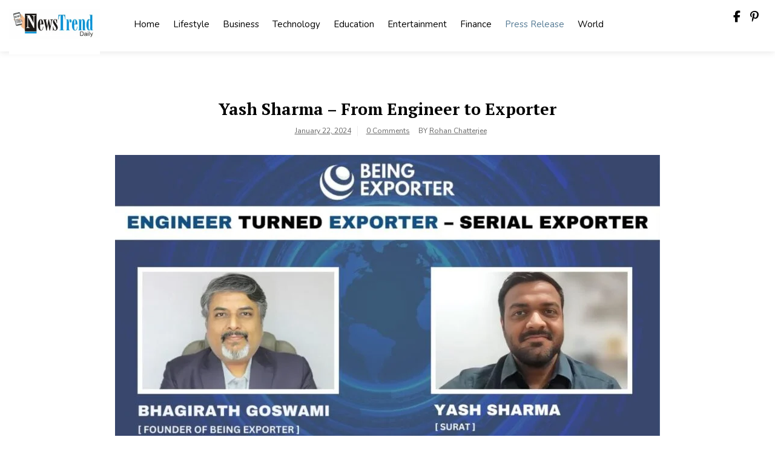

--- FILE ---
content_type: text/html; charset=UTF-8
request_url: https://newstrenddaily.com/index.php/2024/01/22/yash-sharma-from-engineer-to-exporter/
body_size: 10704
content:
<!doctype html>
<html lang="en-US">
<head>
	<meta charset="UTF-8">
	<meta name="viewport" content="width=device-width, initial-scale=1">
	<link rel="profile" href="https://gmpg.org/xfn/11">

	<title>Yash Sharma – From Engineer to Exporter &#8211; News Trend Daily</title>
<meta name='robots' content='max-image-preview:large' />
<link rel='dns-prefetch' href='//fonts.googleapis.com' />
<link rel="alternate" type="application/rss+xml" title="News Trend Daily &raquo; Feed" href="https://newstrenddaily.com/index.php/feed/" />
<link rel="alternate" type="application/rss+xml" title="News Trend Daily &raquo; Comments Feed" href="https://newstrenddaily.com/index.php/comments/feed/" />
<link rel="alternate" title="oEmbed (JSON)" type="application/json+oembed" href="https://newstrenddaily.com/index.php/wp-json/oembed/1.0/embed?url=https%3A%2F%2Fnewstrenddaily.com%2Findex.php%2F2024%2F01%2F22%2Fyash-sharma-from-engineer-to-exporter%2F" />
<link rel="alternate" title="oEmbed (XML)" type="text/xml+oembed" href="https://newstrenddaily.com/index.php/wp-json/oembed/1.0/embed?url=https%3A%2F%2Fnewstrenddaily.com%2Findex.php%2F2024%2F01%2F22%2Fyash-sharma-from-engineer-to-exporter%2F&#038;format=xml" />
<style id='wp-img-auto-sizes-contain-inline-css'>
img:is([sizes=auto i],[sizes^="auto," i]){contain-intrinsic-size:3000px 1500px}
/*# sourceURL=wp-img-auto-sizes-contain-inline-css */
</style>

<style id='wp-emoji-styles-inline-css'>

	img.wp-smiley, img.emoji {
		display: inline !important;
		border: none !important;
		box-shadow: none !important;
		height: 1em !important;
		width: 1em !important;
		margin: 0 0.07em !important;
		vertical-align: -0.1em !important;
		background: none !important;
		padding: 0 !important;
	}
/*# sourceURL=wp-emoji-styles-inline-css */
</style>
<link rel='stylesheet' id='wp-block-library-css' href='https://newstrenddaily.com/wp-includes/css/dist/block-library/style.min.css?ver=7e1e58fb471039a8fea6005b62271e17' media='all' />
<style id='global-styles-inline-css'>
:root{--wp--preset--aspect-ratio--square: 1;--wp--preset--aspect-ratio--4-3: 4/3;--wp--preset--aspect-ratio--3-4: 3/4;--wp--preset--aspect-ratio--3-2: 3/2;--wp--preset--aspect-ratio--2-3: 2/3;--wp--preset--aspect-ratio--16-9: 16/9;--wp--preset--aspect-ratio--9-16: 9/16;--wp--preset--color--black: #000000;--wp--preset--color--cyan-bluish-gray: #abb8c3;--wp--preset--color--white: #ffffff;--wp--preset--color--pale-pink: #f78da7;--wp--preset--color--vivid-red: #cf2e2e;--wp--preset--color--luminous-vivid-orange: #ff6900;--wp--preset--color--luminous-vivid-amber: #fcb900;--wp--preset--color--light-green-cyan: #7bdcb5;--wp--preset--color--vivid-green-cyan: #00d084;--wp--preset--color--pale-cyan-blue: #8ed1fc;--wp--preset--color--vivid-cyan-blue: #0693e3;--wp--preset--color--vivid-purple: #9b51e0;--wp--preset--gradient--vivid-cyan-blue-to-vivid-purple: linear-gradient(135deg,rgb(6,147,227) 0%,rgb(155,81,224) 100%);--wp--preset--gradient--light-green-cyan-to-vivid-green-cyan: linear-gradient(135deg,rgb(122,220,180) 0%,rgb(0,208,130) 100%);--wp--preset--gradient--luminous-vivid-amber-to-luminous-vivid-orange: linear-gradient(135deg,rgb(252,185,0) 0%,rgb(255,105,0) 100%);--wp--preset--gradient--luminous-vivid-orange-to-vivid-red: linear-gradient(135deg,rgb(255,105,0) 0%,rgb(207,46,46) 100%);--wp--preset--gradient--very-light-gray-to-cyan-bluish-gray: linear-gradient(135deg,rgb(238,238,238) 0%,rgb(169,184,195) 100%);--wp--preset--gradient--cool-to-warm-spectrum: linear-gradient(135deg,rgb(74,234,220) 0%,rgb(151,120,209) 20%,rgb(207,42,186) 40%,rgb(238,44,130) 60%,rgb(251,105,98) 80%,rgb(254,248,76) 100%);--wp--preset--gradient--blush-light-purple: linear-gradient(135deg,rgb(255,206,236) 0%,rgb(152,150,240) 100%);--wp--preset--gradient--blush-bordeaux: linear-gradient(135deg,rgb(254,205,165) 0%,rgb(254,45,45) 50%,rgb(107,0,62) 100%);--wp--preset--gradient--luminous-dusk: linear-gradient(135deg,rgb(255,203,112) 0%,rgb(199,81,192) 50%,rgb(65,88,208) 100%);--wp--preset--gradient--pale-ocean: linear-gradient(135deg,rgb(255,245,203) 0%,rgb(182,227,212) 50%,rgb(51,167,181) 100%);--wp--preset--gradient--electric-grass: linear-gradient(135deg,rgb(202,248,128) 0%,rgb(113,206,126) 100%);--wp--preset--gradient--midnight: linear-gradient(135deg,rgb(2,3,129) 0%,rgb(40,116,252) 100%);--wp--preset--font-size--small: 13px;--wp--preset--font-size--medium: 20px;--wp--preset--font-size--large: 36px;--wp--preset--font-size--x-large: 42px;--wp--preset--spacing--20: 0.44rem;--wp--preset--spacing--30: 0.67rem;--wp--preset--spacing--40: 1rem;--wp--preset--spacing--50: 1.5rem;--wp--preset--spacing--60: 2.25rem;--wp--preset--spacing--70: 3.38rem;--wp--preset--spacing--80: 5.06rem;--wp--preset--shadow--natural: 6px 6px 9px rgba(0, 0, 0, 0.2);--wp--preset--shadow--deep: 12px 12px 50px rgba(0, 0, 0, 0.4);--wp--preset--shadow--sharp: 6px 6px 0px rgba(0, 0, 0, 0.2);--wp--preset--shadow--outlined: 6px 6px 0px -3px rgb(255, 255, 255), 6px 6px rgb(0, 0, 0);--wp--preset--shadow--crisp: 6px 6px 0px rgb(0, 0, 0);}:where(.is-layout-flex){gap: 0.5em;}:where(.is-layout-grid){gap: 0.5em;}body .is-layout-flex{display: flex;}.is-layout-flex{flex-wrap: wrap;align-items: center;}.is-layout-flex > :is(*, div){margin: 0;}body .is-layout-grid{display: grid;}.is-layout-grid > :is(*, div){margin: 0;}:where(.wp-block-columns.is-layout-flex){gap: 2em;}:where(.wp-block-columns.is-layout-grid){gap: 2em;}:where(.wp-block-post-template.is-layout-flex){gap: 1.25em;}:where(.wp-block-post-template.is-layout-grid){gap: 1.25em;}.has-black-color{color: var(--wp--preset--color--black) !important;}.has-cyan-bluish-gray-color{color: var(--wp--preset--color--cyan-bluish-gray) !important;}.has-white-color{color: var(--wp--preset--color--white) !important;}.has-pale-pink-color{color: var(--wp--preset--color--pale-pink) !important;}.has-vivid-red-color{color: var(--wp--preset--color--vivid-red) !important;}.has-luminous-vivid-orange-color{color: var(--wp--preset--color--luminous-vivid-orange) !important;}.has-luminous-vivid-amber-color{color: var(--wp--preset--color--luminous-vivid-amber) !important;}.has-light-green-cyan-color{color: var(--wp--preset--color--light-green-cyan) !important;}.has-vivid-green-cyan-color{color: var(--wp--preset--color--vivid-green-cyan) !important;}.has-pale-cyan-blue-color{color: var(--wp--preset--color--pale-cyan-blue) !important;}.has-vivid-cyan-blue-color{color: var(--wp--preset--color--vivid-cyan-blue) !important;}.has-vivid-purple-color{color: var(--wp--preset--color--vivid-purple) !important;}.has-black-background-color{background-color: var(--wp--preset--color--black) !important;}.has-cyan-bluish-gray-background-color{background-color: var(--wp--preset--color--cyan-bluish-gray) !important;}.has-white-background-color{background-color: var(--wp--preset--color--white) !important;}.has-pale-pink-background-color{background-color: var(--wp--preset--color--pale-pink) !important;}.has-vivid-red-background-color{background-color: var(--wp--preset--color--vivid-red) !important;}.has-luminous-vivid-orange-background-color{background-color: var(--wp--preset--color--luminous-vivid-orange) !important;}.has-luminous-vivid-amber-background-color{background-color: var(--wp--preset--color--luminous-vivid-amber) !important;}.has-light-green-cyan-background-color{background-color: var(--wp--preset--color--light-green-cyan) !important;}.has-vivid-green-cyan-background-color{background-color: var(--wp--preset--color--vivid-green-cyan) !important;}.has-pale-cyan-blue-background-color{background-color: var(--wp--preset--color--pale-cyan-blue) !important;}.has-vivid-cyan-blue-background-color{background-color: var(--wp--preset--color--vivid-cyan-blue) !important;}.has-vivid-purple-background-color{background-color: var(--wp--preset--color--vivid-purple) !important;}.has-black-border-color{border-color: var(--wp--preset--color--black) !important;}.has-cyan-bluish-gray-border-color{border-color: var(--wp--preset--color--cyan-bluish-gray) !important;}.has-white-border-color{border-color: var(--wp--preset--color--white) !important;}.has-pale-pink-border-color{border-color: var(--wp--preset--color--pale-pink) !important;}.has-vivid-red-border-color{border-color: var(--wp--preset--color--vivid-red) !important;}.has-luminous-vivid-orange-border-color{border-color: var(--wp--preset--color--luminous-vivid-orange) !important;}.has-luminous-vivid-amber-border-color{border-color: var(--wp--preset--color--luminous-vivid-amber) !important;}.has-light-green-cyan-border-color{border-color: var(--wp--preset--color--light-green-cyan) !important;}.has-vivid-green-cyan-border-color{border-color: var(--wp--preset--color--vivid-green-cyan) !important;}.has-pale-cyan-blue-border-color{border-color: var(--wp--preset--color--pale-cyan-blue) !important;}.has-vivid-cyan-blue-border-color{border-color: var(--wp--preset--color--vivid-cyan-blue) !important;}.has-vivid-purple-border-color{border-color: var(--wp--preset--color--vivid-purple) !important;}.has-vivid-cyan-blue-to-vivid-purple-gradient-background{background: var(--wp--preset--gradient--vivid-cyan-blue-to-vivid-purple) !important;}.has-light-green-cyan-to-vivid-green-cyan-gradient-background{background: var(--wp--preset--gradient--light-green-cyan-to-vivid-green-cyan) !important;}.has-luminous-vivid-amber-to-luminous-vivid-orange-gradient-background{background: var(--wp--preset--gradient--luminous-vivid-amber-to-luminous-vivid-orange) !important;}.has-luminous-vivid-orange-to-vivid-red-gradient-background{background: var(--wp--preset--gradient--luminous-vivid-orange-to-vivid-red) !important;}.has-very-light-gray-to-cyan-bluish-gray-gradient-background{background: var(--wp--preset--gradient--very-light-gray-to-cyan-bluish-gray) !important;}.has-cool-to-warm-spectrum-gradient-background{background: var(--wp--preset--gradient--cool-to-warm-spectrum) !important;}.has-blush-light-purple-gradient-background{background: var(--wp--preset--gradient--blush-light-purple) !important;}.has-blush-bordeaux-gradient-background{background: var(--wp--preset--gradient--blush-bordeaux) !important;}.has-luminous-dusk-gradient-background{background: var(--wp--preset--gradient--luminous-dusk) !important;}.has-pale-ocean-gradient-background{background: var(--wp--preset--gradient--pale-ocean) !important;}.has-electric-grass-gradient-background{background: var(--wp--preset--gradient--electric-grass) !important;}.has-midnight-gradient-background{background: var(--wp--preset--gradient--midnight) !important;}.has-small-font-size{font-size: var(--wp--preset--font-size--small) !important;}.has-medium-font-size{font-size: var(--wp--preset--font-size--medium) !important;}.has-large-font-size{font-size: var(--wp--preset--font-size--large) !important;}.has-x-large-font-size{font-size: var(--wp--preset--font-size--x-large) !important;}
/*# sourceURL=global-styles-inline-css */
</style>

<style id='classic-theme-styles-inline-css'>
/*! This file is auto-generated */
.wp-block-button__link{color:#fff;background-color:#32373c;border-radius:9999px;box-shadow:none;text-decoration:none;padding:calc(.667em + 2px) calc(1.333em + 2px);font-size:1.125em}.wp-block-file__button{background:#32373c;color:#fff;text-decoration:none}
/*# sourceURL=/wp-includes/css/classic-themes.min.css */
</style>
<link rel='stylesheet' id='royal-news-magazine-style-css' href='https://newstrenddaily.com/wp-content/themes/royal-news-magazine/style.css?ver=1.0.0' media='all' />
<link rel='stylesheet' id='royal-news-magazine-font-css' href='//fonts.googleapis.com/css?family=PT+Serif%3A700%7CNunito%3A300%2C400' media='all' />
<link rel='stylesheet' id='bootstrap-css-css' href='https://newstrenddaily.com/wp-content/themes/royal-news-magazine/assets/css/bootstrap.min.css?ver=1.0' media='all' />
<link rel='stylesheet' id='fontawesome-css-css' href='https://newstrenddaily.com/wp-content/themes/royal-news-magazine/assets/css/font-awesome.css?ver=1.0' media='all' />
<link rel='stylesheet' id='slick-css-css' href='https://newstrenddaily.com/wp-content/themes/royal-news-magazine/assets/css/slick.css?ver=1.0' media='all' />
<link rel='stylesheet' id='royal-news-magazine-css-css' href='https://newstrenddaily.com/wp-content/themes/royal-news-magazine/royal-news-magazine.css?ver=1.0' media='all' />
<link rel='stylesheet' id='royal-news-magazine-media-css-css' href='https://newstrenddaily.com/wp-content/themes/royal-news-magazine/assets/css/media-queries-css.css?ver=1.0' media='all' />
<script src="https://newstrenddaily.com/wp-includes/js/jquery/jquery.min.js?ver=3.7.1" id="jquery-core-js"></script>
<script src="https://newstrenddaily.com/wp-includes/js/jquery/jquery-migrate.min.js?ver=3.4.1" id="jquery-migrate-js"></script>
<link rel="https://api.w.org/" href="https://newstrenddaily.com/index.php/wp-json/" /><link rel="alternate" title="JSON" type="application/json" href="https://newstrenddaily.com/index.php/wp-json/wp/v2/posts/38836" /><link rel="EditURI" type="application/rsd+xml" title="RSD" href="https://newstrenddaily.com/xmlrpc.php?rsd" />
<link rel="canonical" href="https://newstrenddaily.com/index.php/2024/01/22/yash-sharma-from-engineer-to-exporter/" />
<link rel='shortlink' href='https://newstrenddaily.com/?p=38836' />
<!-- Google tag (gtag.js) -->
<script async src="https://www.googletagmanager.com/gtag/js?id=G-16D64RE10G"></script>
<script>
  window.dataLayer = window.dataLayer || [];
  function gtag(){dataLayer.push(arguments);}
  gtag('js', new Date());

  gtag('config', 'G-16D64RE10G');
</script>		<style type="text/css">
					.site-title,
			.site-description {
				position: absolute;
				clip: rect(1px, 1px, 1px, 1px);
				}
					</style>
				<style id="wp-custom-css">
			.navbar-default .navbar-nav>.active>a, .navbar-default .navbar-nav>.active>a:focus, .navbar-default .navbar-nav>.active>a:hover{
	background: none !important;
	color: #567b95 !important;
}
.main-slider-section {
    padding-top: 60px;
}
a.custom-logo-link img{
	  height: 100px;
    width: auto;
    position: relative;
    top: 0;
    margin-top: -20px;
}
@media only screen and (max-width: 768px) {
  a.custom-logo-link img {
    margin-top: -8px;
  }
}		</style>
		</head>

<body class="wp-singular post-template-default single single-post postid-38836 single-format-standard wp-custom-logo wp-theme-royal-news-magazine">
<div id="page" class="site">
	<a class="skip-link screen-reader-text" href="#primary">Skip to content</a>

	<header id="masthead" class="site-header">
        <div class="top-header">


    			<div class="container">
    				<div class="row">
                        <nav class="navbar navbar-default">
                            <div class="header-logo">
                                <a href="https://newstrenddaily.com/" class="custom-logo-link" rel="home"><img width="240" height="160" src="https://newstrenddaily.com/wp-content/uploads/2023/04/mediaimg5bf117c8-8fe2-416b-90fb-844e7b3f8455.png" class="custom-logo" alt="News Trend Daily" decoding="async" /></a>                                    <div class="site-identity-wrap">
                                    <h3 class="site-title"><a href="https://newstrenddaily.com/">News Trend Daily</a>
                                    </h3>
                                    <p class="site-description"></p>
                                    </div>
                                                                </div>

                            
                            <button type="button" class="navbar-toggle collapsed" data-toggle="collapse"
                                    data-target="#navbar-collapse" aria-expanded="false">
                                <span class="sr-only">Toggle navigation</span>
                                <span class="icon-bar"></span>
                                <span class="icon-bar"></span>
                                <span class="icon-bar"></span>
                            </button>
                        <!-- Collect the nav links, forms, and other content for toggling -->
            	            <div class="collapse navbar-collapse" id="navbar-collapse">

            	                         	                <ul id="menu-primary-menu" class="nav navbar-nav navbar-center"><li itemscope="itemscope" itemtype="https://www.schema.org/SiteNavigationElement" id="menu-item-2014" class="menu-item menu-item-type-post_type menu-item-object-page menu-item-home menu-item-2014 nav-item"><a title="Home" href="https://newstrenddaily.com/" class="nav-link">Home</a></li>
<li itemscope="itemscope" itemtype="https://www.schema.org/SiteNavigationElement" id="menu-item-2015" class="menu-item menu-item-type-taxonomy menu-item-object-category menu-item-2015 nav-item"><a title="Lifestyle" href="https://newstrenddaily.com/index.php/category/lifestyle/" class="nav-link">Lifestyle</a></li>
<li itemscope="itemscope" itemtype="https://www.schema.org/SiteNavigationElement" id="menu-item-2016" class="menu-item menu-item-type-taxonomy menu-item-object-category menu-item-2016 nav-item"><a title="Business" href="https://newstrenddaily.com/index.php/category/business/" class="nav-link">Business</a></li>
<li itemscope="itemscope" itemtype="https://www.schema.org/SiteNavigationElement" id="menu-item-2021" class="menu-item menu-item-type-taxonomy menu-item-object-category menu-item-2021 nav-item"><a title="Technology" href="https://newstrenddaily.com/index.php/category/technology/" class="nav-link">Technology</a></li>
<li itemscope="itemscope" itemtype="https://www.schema.org/SiteNavigationElement" id="menu-item-8266" class="menu-item menu-item-type-taxonomy menu-item-object-category menu-item-8266 nav-item"><a title="Education" href="https://newstrenddaily.com/index.php/category/education/" class="nav-link">Education</a></li>
<li itemscope="itemscope" itemtype="https://www.schema.org/SiteNavigationElement" id="menu-item-8267" class="menu-item menu-item-type-taxonomy menu-item-object-category menu-item-8267 nav-item"><a title="Entertainment" href="https://newstrenddaily.com/index.php/category/entertainment/" class="nav-link">Entertainment</a></li>
<li itemscope="itemscope" itemtype="https://www.schema.org/SiteNavigationElement" id="menu-item-8268" class="menu-item menu-item-type-taxonomy menu-item-object-category menu-item-8268 nav-item"><a title="Finance" href="https://newstrenddaily.com/index.php/category/finance/" class="nav-link">Finance</a></li>
<li itemscope="itemscope" itemtype="https://www.schema.org/SiteNavigationElement" id="menu-item-8269" class="menu-item menu-item-type-taxonomy menu-item-object-category current-post-ancestor current-menu-parent current-post-parent active menu-item-8269 nav-item"><a title="Press Release" href="https://newstrenddaily.com/index.php/category/press-release/" class="nav-link">Press Release</a></li>
<li itemscope="itemscope" itemtype="https://www.schema.org/SiteNavigationElement" id="menu-item-8270" class="menu-item menu-item-type-taxonomy menu-item-object-category menu-item-8270 nav-item"><a title="World" href="https://newstrenddaily.com/index.php/category/world/" class="nav-link">World</a></li>
</ul>            	                
            	            </div><!-- End navbar-collapse -->

                                <ul class="header-icons">
                                                                        <li><span class="social-icon"> <a href="#"><i class="fa-brands fa-facebook-f"></i></a></span></li>
                                    
                                                                        <li><span  class="social-icon"><a href="#"> <i class="fa-brands fa-pinterest-p"></i></a></span></li>
                                    
                                </ul>
                        </nav>
                     </div>
                </div>

        </div>
	</header><!-- #masthead -->

	<div class="header-mobile">
		<div class="site-branding">
			<a href="https://newstrenddaily.com/" class="custom-logo-link" rel="home"><img width="240" height="160" src="https://newstrenddaily.com/wp-content/uploads/2023/04/mediaimg5bf117c8-8fe2-416b-90fb-844e7b3f8455.png" class="custom-logo" alt="News Trend Daily" decoding="async" /></a>			<div class="logo-wrap">

							<h2 class="site-title"><a href="https://newstrenddaily.com/" rel="home">News Trend Daily</a></h2>
							</div>
		</div><!-- .site-branding -->


		<div class="mobile-wrap">
	        <div class="header-social">

			<ul> <a class="social-btn facebook" href="#"><i class="fa-brands fa-facebook-f" aria-hidden="true"></i></a><a class="social-btn pinterest" href="#"><i class="fa-brands fa-pinterest-p" aria-hidden="true"></i></a>			                </ul>
			</div>

            <div id="mobile-menu-wrap">
	        <button type="button" class="navbar-toggle collapsed" data-toggle="collapse"
	                data-target="#navbar-collapse1" aria-expanded="false">
	            <span class="sr-only">Toggle navigation</span>
	            <span class="icon-bar"></span>
	            <span class="icon-bar"></span>
	            <span class="icon-bar"></span>
	        </button>

	        <div class="collapse navbar-collapse" id="navbar-collapse1">

	         	            <ul id="menu-main" class="nav navbar-nav navbar-center"><li itemscope="itemscope" itemtype="https://www.schema.org/SiteNavigationElement" class="menu-item menu-item-type-post_type menu-item-object-page menu-item-home menu-item-2014 nav-item"><a title="Home" href="https://newstrenddaily.com/" class="nav-link">Home</a></li>
<li itemscope="itemscope" itemtype="https://www.schema.org/SiteNavigationElement" class="menu-item menu-item-type-taxonomy menu-item-object-category menu-item-2015 nav-item"><a title="Lifestyle" href="https://newstrenddaily.com/index.php/category/lifestyle/" class="nav-link">Lifestyle</a></li>
<li itemscope="itemscope" itemtype="https://www.schema.org/SiteNavigationElement" class="menu-item menu-item-type-taxonomy menu-item-object-category menu-item-2016 nav-item"><a title="Business" href="https://newstrenddaily.com/index.php/category/business/" class="nav-link">Business</a></li>
<li itemscope="itemscope" itemtype="https://www.schema.org/SiteNavigationElement" class="menu-item menu-item-type-taxonomy menu-item-object-category menu-item-2021 nav-item"><a title="Technology" href="https://newstrenddaily.com/index.php/category/technology/" class="nav-link">Technology</a></li>
<li itemscope="itemscope" itemtype="https://www.schema.org/SiteNavigationElement" class="menu-item menu-item-type-taxonomy menu-item-object-category menu-item-8266 nav-item"><a title="Education" href="https://newstrenddaily.com/index.php/category/education/" class="nav-link">Education</a></li>
<li itemscope="itemscope" itemtype="https://www.schema.org/SiteNavigationElement" class="menu-item menu-item-type-taxonomy menu-item-object-category menu-item-8267 nav-item"><a title="Entertainment" href="https://newstrenddaily.com/index.php/category/entertainment/" class="nav-link">Entertainment</a></li>
<li itemscope="itemscope" itemtype="https://www.schema.org/SiteNavigationElement" class="menu-item menu-item-type-taxonomy menu-item-object-category menu-item-8268 nav-item"><a title="Finance" href="https://newstrenddaily.com/index.php/category/finance/" class="nav-link">Finance</a></li>
<li itemscope="itemscope" itemtype="https://www.schema.org/SiteNavigationElement" class="menu-item menu-item-type-taxonomy menu-item-object-category current-post-ancestor current-menu-parent current-post-parent active menu-item-8269 nav-item"><a title="Press Release" href="https://newstrenddaily.com/index.php/category/press-release/" class="nav-link">Press Release</a></li>
<li itemscope="itemscope" itemtype="https://www.schema.org/SiteNavigationElement" class="menu-item menu-item-type-taxonomy menu-item-object-category menu-item-8270 nav-item"><a title="World" href="https://newstrenddaily.com/index.php/category/world/" class="nav-link">World</a></li>
</ul>	            
				

		    
	        </div><!-- End navbar-collapse -->
    </div>
	    </div>
	</div>
	<!-- /main-wrap -->
    <div class="breadcrumbs ">
			<div class="container">
                            </div>
		</div><div class="royal-news-magazine-section">
    <div class="container">
        <div class="row">
            <div class="col-md-12">

                <div id="primary" class="content-area">
                    <main id="main" class="site-main">

						
<article id="post-38836" class="post-38836 post type-post status-publish format-standard has-post-thumbnail hentry category-press-release tag-pr">
	<header class="entry-header">
		<h1 class="entry-title">Yash Sharma – From Engineer to Exporter</h1>										<ul class="post-meta">
                            <li class="meta-date"><a href="https://newstrenddaily.com/2024/01?day=22"><time class="entry-date published" datetime="https://newstrenddaily.com/2024/01?day=22">January 22, 2024</time>
                                                </a></li>
                                                <li class="meta-comment"><a
                                                    href="https://newstrenddaily.com/index.php/2024/01/22/yash-sharma-from-engineer-to-exporter/#respond">0 Comments</a></li>
<li>
<span class="author vcard">
                            By&nbsp;<a href="https://newstrenddaily.com/index.php/author/newstrenddaily/">Rohan Chatterjee</a>
                        </span>
</li>
							</ul>
			</header><!-- .entry-header -->

	
			<div class="post-thumbnail">
				<img width="900" height="500" src="https://newstrenddaily.com/wp-content/uploads/2024/01/Image-1-38-900x500.jpg" class="attachment-royal-news-magazine-blog-single-img size-royal-news-magazine-blog-single-img wp-post-image" alt="" decoding="async" fetchpriority="high" />			</div><!-- .post-thumbnail -->

		
	<div class="entry-content">
            <div>
<p><strong>Surat (Gujarat) [India], January 22:</strong> In a remarkable journey of determination and entrepreneurship, Yash Sharma, a mechanical engineer from Surat, has transitioned from working in a multinational company to becoming a serial exporter. His story is a testament to the potential that lies within emerging entrepreneurs in India.</p>
<p>Yash’s journey began with a shift in perspective after a meeting with export expert Bhagirath Goswami. Motivated to explore international markets, he took the leap into the export industry. Starting with just one product, Yash has now expanded his business to cater to three different industries, dealing with a diverse range of seven to eight products in each sector. </p>
<p>Despite facing challenges, Yash received immense support from the Being Exporter community, guiding him through the intricacies of the export process. Looking forward, Yash aims to establish 30 joint ventures and dispatch one container per day in 2024.</p>
</div>
	</div><!-- .entry-content -->

	<footer class="entry-footer">
		<span class="cat-links">Posted in <a href="https://newstrenddaily.com/index.php/category/press-release/" rel="category tag">Press Release</a></span>	</footer><!-- .entry-footer -->
</article><!-- #post-38836 -->

	<nav class="navigation post-navigation" aria-label="Posts">
		<h2 class="screen-reader-text">Post navigation</h2>
		<div class="nav-links"><div class="nav-previous"><a href="https://newstrenddaily.com/index.php/2024/01/22/six-young-students-create-history/" rel="prev"><span class="nav-subtitle">Previous:</span> <span class="nav-title">Six Young Students Create History!</span></a></div><div class="nav-next"><a href="https://newstrenddaily.com/index.php/2024/01/22/ramlala-pran-pratishtha-on-birthday-of-sweety-chhabra-ram-bhajan-dil-siyaram-bole-released-by-srk-music/" rel="next"><span class="nav-subtitle">Next:</span> <span class="nav-title">Ramlala Pran Pratishtha: On birthday of Sweety Chhabra Ram Bhajan “Dil Siyaram Bole” released by SRK Music</span></a></div></div>
	</nav>
					</main><!-- #main -->
                </div>
            </div>

           
        </div>
    </div>
</div>


<footer id="colophon" class="site-footer">


		    <section class="royal-news-magazine-footer-sec">
	        <div class="container">
	            <div class="row">
					<div class="col-md-12">
					<div class="footer-border">
	                	                    <div class="col-md-3">
	                        <aside id="text-1" class="widget widget_text"><h3 class="widget-title">Royal News Magazine</h3>			<div class="textwidget"><p>Start writing, no matter what. The water does not flow until the faucet is turned on.</p>
<p><strong class="color-black">Address</strong><br />
123 Main Street<br />
New York, NY 10001</p>
<p><strong class="color-black">Hours</strong><br />
Monday—Friday: 9:00AM–5:00PM<br />
Saturday &amp; Sunday: 11:00AM–3:00PM</p>
</div>
		</aside>	                    </div>
	                    	                	                    <div class="col-md-3">
	                        
		<aside id="recent-posts-1" class="widget widget_recent_entries">
		<h3 class="widget-title">Recent Posts</h3>
		<ul>
											<li>
					<a href="https://newstrenddaily.com/index.php/2026/01/27/krafton-india-brings-the-future-fuel-backpack-to-bgmi-with-latest-redeem-code-drop/">KRAFTON India Brings the Future Fuel Backpack to BGMI with Latest Redeem Code Drop</a>
									</li>
											<li>
					<a href="https://newstrenddaily.com/index.php/2026/01/27/bajaj-foundation-takes-climate-conversations-to-college-campuses-ahead-of-mumbai-climate-week/">Bajaj Foundation Takes Climate Conversations to College Campuses Ahead of Mumbai Climate Week</a>
									</li>
											<li>
					<a href="https://newstrenddaily.com/index.php/2026/01/27/indias-renowned-heritage-fragrance-house-zam-zam-perfumers-accelerates-retail-growth-in-karol-bagh/">India’s Renowned Heritage Fragrance House ZAM ZAM PERFUMERS Accelerates Retail Growth in Karol Bagh </a>
									</li>
											<li>
					<a href="https://newstrenddaily.com/index.php/2026/01/27/emerald-tyre-an-indian-tyre-manufacturer-plans-to-acquire-65-stake-in-a-south-african-tyre-company-to-expand-its-volumes-in-us-market/">Emerald Tyre &#8211; An Indian Tyre Manufacturer Plans To Acquire 65% Stake In A South African Tyre Company To Expand Its Volumes In US Market</a>
									</li>
											<li>
					<a href="https://newstrenddaily.com/index.php/2026/01/27/airfloa-rail-team-up-with-janatics-to-build-automatic-door-systems-for-rail-coaches/">Airfloa Rail Team Up with Janatics to Build Automatic Door Systems for Rail Coaches</a>
									</li>
					</ul>

		</aside>	                    </div>
	                    	                	                    <div class="col-md-3">
	                        <aside id="nav_menu-1" class="widget widget_nav_menu"><h3 class="widget-title">Categories</h3><div class="menu-footer-links-container"><ul id="menu-footer-links" class="menu"><li id="menu-item-2045" class="menu-item menu-item-type-taxonomy menu-item-object-category menu-item-2045"><a href="https://newstrenddaily.com/index.php/category/lifestyle/">Lifestyle</a></li>
<li id="menu-item-2046" class="menu-item menu-item-type-taxonomy menu-item-object-category menu-item-2046"><a href="https://newstrenddaily.com/index.php/category/business/">Business</a></li>
</ul></div></aside>	                    </div>
	                    
						                    <div class="col-md-3">
	                        <aside id="search-1" class="widget widget_search"><h3 class="widget-title">Search</h3><form role="search" method="get" class="search-form" action="https://newstrenddaily.com/">
				<label>
					<span class="screen-reader-text">Search for:</span>
					<input type="search" class="search-field" placeholder="Search &hellip;" value="" name="s" />
				</label>
				<input type="submit" class="search-submit" value="Search" />
			</form></aside>	                    </div>
	                    					</div>
					</div>
	            </div>
	        </div>
	    </section>
	
		<div class="site-info">
		<p>Powered By WordPress |                     <span><a target="_blank" rel="nofollow"
                       href="https://elegantblogthemes.com/theme/royal-news-magazine-best-newspaper-and-magazine-wordpress-theme/">Royal News Magazine</a></span>
                </p>
		</div><!-- .site-info -->
	</footer><!-- #colophon -->
</div><!-- #page -->

<script type="speculationrules">
{"prefetch":[{"source":"document","where":{"and":[{"href_matches":"/*"},{"not":{"href_matches":["/wp-*.php","/wp-admin/*","/wp-content/uploads/*","/wp-content/*","/wp-content/plugins/*","/wp-content/themes/royal-news-magazine/*","/*\\?(.+)"]}},{"not":{"selector_matches":"a[rel~=\"nofollow\"]"}},{"not":{"selector_matches":".no-prefetch, .no-prefetch a"}}]},"eagerness":"conservative"}]}
</script>
<script src="https://newstrenddaily.com/wp-content/themes/royal-news-magazine/js/navigation.js?ver=1.0.0" id="royal-news-magazine-navigation-js"></script>
<script src="https://newstrenddaily.com/wp-content/themes/royal-news-magazine/js/custom-script.js?ver=7e1e58fb471039a8fea6005b62271e17" id="custom_script_js-js"></script>
<script src="https://newstrenddaily.com/wp-content/themes/royal-news-magazine/assets/js/bootstrap.min.js?ver=1.0" id="bootstrap-js-js"></script>
<script src="https://newstrenddaily.com/wp-content/themes/royal-news-magazine/assets/js/slick.min.js?ver=1.0" id="slick-js-js"></script>
<script src="https://newstrenddaily.com/wp-content/themes/royal-news-magazine/assets/js/main.js?ver=1.0" id="royal-news-magazine-app-js"></script>
<script src="https://newstrenddaily.com/wp-content/themes/royal-news-magazine/js/skip-link-focus-fix.js?ver=7e1e58fb471039a8fea6005b62271e17" id="royal-news-magazine-skip-link-focus-fix-js"></script>
<script id="wp-emoji-settings" type="application/json">
{"baseUrl":"https://s.w.org/images/core/emoji/17.0.2/72x72/","ext":".png","svgUrl":"https://s.w.org/images/core/emoji/17.0.2/svg/","svgExt":".svg","source":{"concatemoji":"https://newstrenddaily.com/wp-includes/js/wp-emoji-release.min.js?ver=7e1e58fb471039a8fea6005b62271e17"}}
</script>
<script type="module">
/*! This file is auto-generated */
const a=JSON.parse(document.getElementById("wp-emoji-settings").textContent),o=(window._wpemojiSettings=a,"wpEmojiSettingsSupports"),s=["flag","emoji"];function i(e){try{var t={supportTests:e,timestamp:(new Date).valueOf()};sessionStorage.setItem(o,JSON.stringify(t))}catch(e){}}function c(e,t,n){e.clearRect(0,0,e.canvas.width,e.canvas.height),e.fillText(t,0,0);t=new Uint32Array(e.getImageData(0,0,e.canvas.width,e.canvas.height).data);e.clearRect(0,0,e.canvas.width,e.canvas.height),e.fillText(n,0,0);const a=new Uint32Array(e.getImageData(0,0,e.canvas.width,e.canvas.height).data);return t.every((e,t)=>e===a[t])}function p(e,t){e.clearRect(0,0,e.canvas.width,e.canvas.height),e.fillText(t,0,0);var n=e.getImageData(16,16,1,1);for(let e=0;e<n.data.length;e++)if(0!==n.data[e])return!1;return!0}function u(e,t,n,a){switch(t){case"flag":return n(e,"\ud83c\udff3\ufe0f\u200d\u26a7\ufe0f","\ud83c\udff3\ufe0f\u200b\u26a7\ufe0f")?!1:!n(e,"\ud83c\udde8\ud83c\uddf6","\ud83c\udde8\u200b\ud83c\uddf6")&&!n(e,"\ud83c\udff4\udb40\udc67\udb40\udc62\udb40\udc65\udb40\udc6e\udb40\udc67\udb40\udc7f","\ud83c\udff4\u200b\udb40\udc67\u200b\udb40\udc62\u200b\udb40\udc65\u200b\udb40\udc6e\u200b\udb40\udc67\u200b\udb40\udc7f");case"emoji":return!a(e,"\ud83e\u1fac8")}return!1}function f(e,t,n,a){let r;const o=(r="undefined"!=typeof WorkerGlobalScope&&self instanceof WorkerGlobalScope?new OffscreenCanvas(300,150):document.createElement("canvas")).getContext("2d",{willReadFrequently:!0}),s=(o.textBaseline="top",o.font="600 32px Arial",{});return e.forEach(e=>{s[e]=t(o,e,n,a)}),s}function r(e){var t=document.createElement("script");t.src=e,t.defer=!0,document.head.appendChild(t)}a.supports={everything:!0,everythingExceptFlag:!0},new Promise(t=>{let n=function(){try{var e=JSON.parse(sessionStorage.getItem(o));if("object"==typeof e&&"number"==typeof e.timestamp&&(new Date).valueOf()<e.timestamp+604800&&"object"==typeof e.supportTests)return e.supportTests}catch(e){}return null}();if(!n){if("undefined"!=typeof Worker&&"undefined"!=typeof OffscreenCanvas&&"undefined"!=typeof URL&&URL.createObjectURL&&"undefined"!=typeof Blob)try{var e="postMessage("+f.toString()+"("+[JSON.stringify(s),u.toString(),c.toString(),p.toString()].join(",")+"));",a=new Blob([e],{type:"text/javascript"});const r=new Worker(URL.createObjectURL(a),{name:"wpTestEmojiSupports"});return void(r.onmessage=e=>{i(n=e.data),r.terminate(),t(n)})}catch(e){}i(n=f(s,u,c,p))}t(n)}).then(e=>{for(const n in e)a.supports[n]=e[n],a.supports.everything=a.supports.everything&&a.supports[n],"flag"!==n&&(a.supports.everythingExceptFlag=a.supports.everythingExceptFlag&&a.supports[n]);var t;a.supports.everythingExceptFlag=a.supports.everythingExceptFlag&&!a.supports.flag,a.supports.everything||((t=a.source||{}).concatemoji?r(t.concatemoji):t.wpemoji&&t.twemoji&&(r(t.twemoji),r(t.wpemoji)))});
//# sourceURL=https://newstrenddaily.com/wp-includes/js/wp-emoji-loader.min.js
</script>

<!-- // Demo buy CTA button - Start -->
<!-- // Demo buy CTA button - Endc efcew -->
</body>
</html>


<!-- Page cached by LiteSpeed Cache 7.7 on 2026-01-28 14:37:50 -->